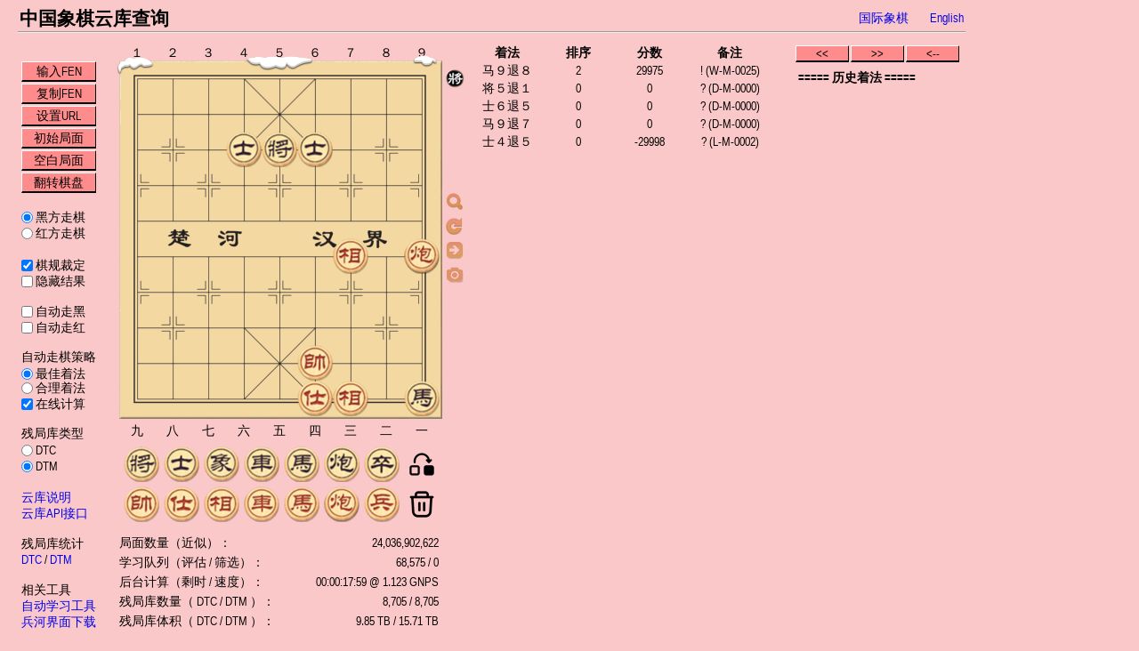

--- FILE ---
content_type: text/html; charset=utf-8
request_url: https://www.chessdb.cn/stats.php?lang=0
body_size: 222
content:
<table class="stats"><tr><td>局面数量（近似）：</td><td style="text-align: right;">24,036,902,622</td></tr><tr><td>学习队列（评估 / 筛选）：</td><td style="text-align: right;">68,575 / 0</td></tr><tr><td>后台计算（剩时 / 速度）：</td><td style="text-align: right;">00:00:17:59 @ 1.123 GNPS</td></tr><tr><td>残局库数量（ DTC / DTM ）：</td><td style="text-align: right;">8,705 / 8,705</td></tr><tr><td>残局库体积（ DTC / DTM ）：</td><td style="text-align: right;">9.85 TB / 15.71 TB</td></tr></table>

--- FILE ---
content_type: text/html; charset=UTF-8
request_url: https://www.chessdb.cn/chessdb.php?action=queryall&learn=1&showall=1&board=9/9/3aka3/9/9/6B1C/9/9/5K3/5AB1n%20b
body_size: 33
content:
move:i0h2,score:29975,rank:2,note:! (W-M-0025)|move:e7e8,score:0,rank:0,note:? (D-M-0000)|move:f7e8,score:0,rank:0,note:? (D-M-0000)|move:i0g1,score:0,rank:0,note:? (D-M-0000)|move:d7e8,score:-29998,rank:0,note:? (L-M-0002) 